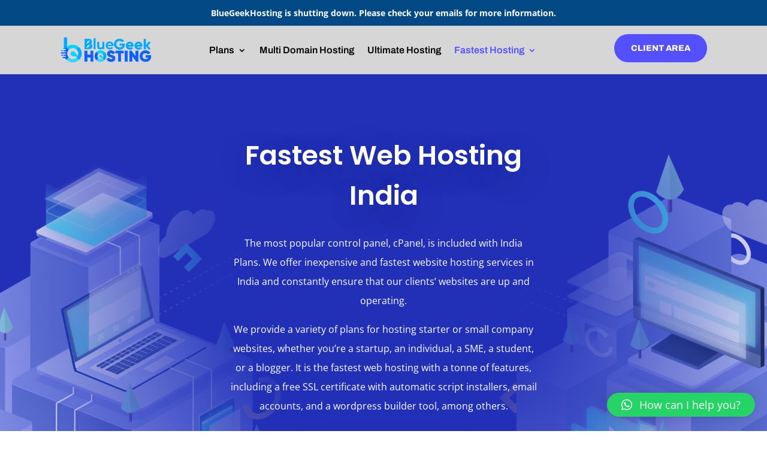

--- FILE ---
content_type: text/css
request_url: https://bluegeekhosting.com/wp-content/et-cache/431/et-core-unified-tb-117-tb-118-deferred-431.min.css?ver=1768114706
body_size: 1911
content:
.et_pb_section_0_tb_footer{box-shadow:inset 0px 160px 0px 0px #F6F2EA}.et_pb_section_0_tb_footer.et_pb_section,.et_pb_social_media_follow_network_0_tb_footer a.icon,.et_pb_social_media_follow_network_1_tb_footer a.icon{background-color:#000000!important}.et_pb_row_0_tb_footer{background-color:#544fff;border-radius:10px 10px 10px 10px;overflow:hidden;border-style:dashed;border-color:#000000}.et_pb_row_0_tb_footer.et_pb_row{padding-top:50px!important;padding-right:60px!important;padding-bottom:50px!important;padding-left:60px!important;margin-bottom:30px!important;padding-top:50px;padding-right:60px;padding-bottom:50px;padding-left:60px}.et_pb_text_0_tb_footer{font-size:5px;margin-bottom:8px!important}.et_pb_text_0_tb_footer h1{font-size:16px}.et_pb_text_0_tb_footer h2{font-family:'Archivo',Helvetica,Arial,Lucida,sans-serif;font-weight:600;font-size:40px;color:#FFFFFF!important;line-height:1.35em}.et_pb_text_0_tb_footer h3,.et_pb_text_7_tb_footer.et_pb_text{color:#FFFFFF!important}.et_pb_button_0_tb_footer_wrapper .et_pb_button_0_tb_footer,.et_pb_button_0_tb_footer_wrapper .et_pb_button_0_tb_footer:hover{padding-top:15px!important;padding-right:35px!important;padding-bottom:15px!important;padding-left:35px!important}.et_pb_button_0_tb_footer_wrapper{margin-top:0px!important}body #page-container .et_pb_section .et_pb_button_0_tb_footer{color:#000000!important;border-width:0px!important;border-color:#000000;border-radius:23px;font-size:16px;font-family:'Archivo',Helvetica,Arial,Lucida,sans-serif!important;font-weight:800!important;text-transform:uppercase!important;background-color:#FFFFFF}body #page-container .et_pb_section .et_pb_button_0_tb_footer:after{font-size:1.6em}body.et_button_custom_icon #page-container .et_pb_button_0_tb_footer:after{font-size:16px}.et_pb_button_0_tb_footer,.et_pb_button_0_tb_footer:after{transition:all 300ms ease 0ms}.et_pb_text_1_tb_footer h4,.et_pb_text_3_tb_footer h4,.et_pb_text_5_tb_footer h4{font-family:'Archivo',Helvetica,Arial,Lucida,sans-serif;font-weight:700;text-transform:uppercase;font-size:14px;color:#FFFFFF!important;letter-spacing:2px;line-height:1.5em}.et_pb_text_1_tb_footer,.et_pb_text_3_tb_footer,.et_pb_text_5_tb_footer{margin-bottom:0px!important}.et_pb_text_2_tb_footer.et_pb_text,.et_pb_text_4_tb_footer.et_pb_text,.et_pb_text_6_tb_footer.et_pb_text{color:#000000!important}.et_pb_text_2_tb_footer,.et_pb_text_4_tb_footer,.et_pb_text_6_tb_footer{line-height:1.8em;font-family:'Archivo',Helvetica,Arial,Lucida,sans-serif;font-size:16px;line-height:1.8em}.et_pb_text_2_tb_footer.et_pb_text a,.et_pb_text_6_tb_footer.et_pb_text a,.et_pb_text_4_tb_footer.et_pb_text a{color:rgba(221,221,221,0.57)!important}.et_pb_image_0_tb_footer{text-align:left;margin-left:0}.et_pb_row_2_tb_footer{border-top-width:1px;border-color:rgba(255,255,255,0.3)}.et_pb_text_7_tb_footer{font-family:'Archivo',Helvetica,Arial,Lucida,sans-serif}.et_pb_social_media_follow .et_pb_social_media_follow_network_0_tb_footer.et_pb_social_icon .icon:before,.et_pb_social_media_follow .et_pb_social_media_follow_network_1_tb_footer.et_pb_social_icon .icon:before{color:rgba(160,160,160,0.86)}@media only screen and (max-width:980px){.et_pb_row_0_tb_footer.et_pb_row{padding-top:30px!important;padding-right:30px!important;padding-bottom:30px!important;padding-left:30px!important;padding-top:30px!important;padding-right:30px!important;padding-bottom:30px!important;padding-left:30px!important}.et_pb_text_0_tb_footer h2{font-size:32px}body #page-container .et_pb_section .et_pb_button_0_tb_footer:after{display:inline-block;opacity:0}body #page-container .et_pb_section .et_pb_button_0_tb_footer:hover:after{opacity:1}.et_pb_text_2_tb_footer,.et_pb_text_4_tb_footer,.et_pb_text_6_tb_footer{font-size:15px}.et_pb_image_0_tb_footer .et_pb_image_wrap img{width:auto}.et_pb_row_2_tb_footer{border-top-width:1px}}@media only screen and (max-width:767px){.et_pb_row_0_tb_footer.et_pb_row{padding-right:20px!important;padding-left:20px!important;padding-right:20px!important;padding-left:20px!important}.et_pb_text_0_tb_footer h2{font-size:20px}body #page-container .et_pb_section .et_pb_button_0_tb_footer:after{display:inline-block;opacity:0}body #page-container .et_pb_section .et_pb_button_0_tb_footer:hover:after{opacity:1}.et_pb_text_2_tb_footer,.et_pb_text_4_tb_footer,.et_pb_text_6_tb_footer{font-size:14px}.et_pb_image_0_tb_footer .et_pb_image_wrap img{width:auto}.et_pb_row_2_tb_footer{border-top-width:1px}}.et_pb_row_11,.et_pb_section_3,.et_pb_section_6{transition:border-radius 300ms ease 0ms}.et_pb_text_10,.et_pb_text_4,.et_pb_text_9{line-height:2em;line-height:2em;max-width:700px}.et_pb_text_9 h2,.et_pb_text_10 h2,.et_pb_text_4 h2{font-family:'Poppins',Helvetica,Arial,Lucida,sans-serif;font-weight:600;font-size:40px;line-height:1.4em}.et_pb_text_4 h3,.et_pb_text_10 h3,.et_pb_text_9 h3{font-family:'Poppins',Helvetica,Arial,Lucida,sans-serif;font-weight:600;text-transform:uppercase;font-size:13px;color:#ff885a!important;letter-spacing:2px;line-height:1.8em}.et_pb_button_1_wrapper .et_pb_button_1,.et_pb_button_1_wrapper .et_pb_button_1:hover{padding-top:16px!important;padding-right:32px!important;padding-bottom:16px!important;padding-left:32px!important}body #page-container .et_pb_section .et_pb_button_1{color:#ffffff!important;border-color:rgba(0,0,0,0);border-radius:100px;letter-spacing:2px;font-size:16px;font-family:'Poppins',Helvetica,Arial,Lucida,sans-serif!important;font-weight:600!important;background-color:#091c4f}body #page-container .et_pb_section .et_pb_button_1:hover{letter-spacing:2px!important}body #page-container .et_pb_section .et_pb_button_1:before,body #page-container .et_pb_section .et_pb_button_1:after{display:none!important}.et_pb_button_1{box-shadow:0px 20px 71px -14px #091c4f;transition:letter-spacing 300ms ease 0ms}.et_pb_button_1,.et_pb_button_1:after,.et_pb_button_2,.et_pb_button_2:after,.et_pb_button_3,.et_pb_button_3:after,.et_pb_button_4,.et_pb_button_4:after{transition:all 300ms ease 0ms}.et_pb_image_6{margin-right:-8vw!important;text-align:left;margin-left:0}.et_pb_section_4.et_pb_section{background-color:#f1f1f1!important}.et_pb_text_5 h1{font-family:'Poppins',Helvetica,Arial,Lucida,sans-serif;font-weight:800;font-size:60px;color:#000000!important;line-height:1.4em}.et_pb_text_5 h2{font-family:'Poppins',Helvetica,Arial,Lucida,sans-serif;font-weight:700;font-size:40px}.et_pb_text_5{max-width:800px}.et_pb_text_6,.et_pb_text_7,.et_pb_text_8{line-height:1.4em;line-height:1.4em}.et_pb_text_6 h3,.et_pb_text_7 h3,.et_pb_text_8 h3{font-family:'Poppins',Helvetica,Arial,Lucida,sans-serif;font-weight:700;font-size:16px;line-height:1.2em}.et_pb_text_8 h5,.et_pb_text_7 h5,.et_pb_text_6 h5{font-family:'Poppins',Helvetica,Arial,Lucida,sans-serif;font-weight:700;font-size:40px;line-height:1.2em}.et_pb_blurb_22.et_pb_blurb .et_pb_module_header,.et_pb_blurb_22.et_pb_blurb .et_pb_module_header a,.et_pb_blurb_12.et_pb_blurb .et_pb_module_header,.et_pb_blurb_12.et_pb_blurb .et_pb_module_header a,.et_pb_blurb_15.et_pb_blurb .et_pb_module_header,.et_pb_blurb_15.et_pb_blurb .et_pb_module_header a,.et_pb_blurb_13.et_pb_blurb .et_pb_module_header,.et_pb_blurb_13.et_pb_blurb .et_pb_module_header a,.et_pb_blurb_18.et_pb_blurb .et_pb_module_header,.et_pb_blurb_18.et_pb_blurb .et_pb_module_header a,.et_pb_blurb_16.et_pb_blurb .et_pb_module_header,.et_pb_blurb_16.et_pb_blurb .et_pb_module_header a,.et_pb_blurb_17.et_pb_blurb .et_pb_module_header,.et_pb_blurb_17.et_pb_blurb .et_pb_module_header a,.et_pb_blurb_21.et_pb_blurb .et_pb_module_header,.et_pb_blurb_21.et_pb_blurb .et_pb_module_header a,.et_pb_blurb_19.et_pb_blurb .et_pb_module_header,.et_pb_blurb_19.et_pb_blurb .et_pb_module_header a,.et_pb_blurb_11.et_pb_blurb .et_pb_module_header,.et_pb_blurb_11.et_pb_blurb .et_pb_module_header a,.et_pb_blurb_23.et_pb_blurb .et_pb_module_header,.et_pb_blurb_23.et_pb_blurb .et_pb_module_header a,.et_pb_blurb_10.et_pb_blurb .et_pb_module_header,.et_pb_blurb_10.et_pb_blurb .et_pb_module_header a,.et_pb_blurb_8.et_pb_blurb .et_pb_module_header,.et_pb_blurb_8.et_pb_blurb .et_pb_module_header a,.et_pb_blurb_9.et_pb_blurb .et_pb_module_header,.et_pb_blurb_9.et_pb_blurb .et_pb_module_header a,.et_pb_blurb_20.et_pb_blurb .et_pb_module_header,.et_pb_blurb_20.et_pb_blurb .et_pb_module_header a,.et_pb_blurb_14.et_pb_blurb .et_pb_module_header,.et_pb_blurb_14.et_pb_blurb .et_pb_module_header a{font-family:'Poppins',Helvetica,Arial,Lucida,sans-serif;font-weight:600;line-height:1.6em}.et_pb_blurb_9 .et_pb_main_blurb_image .et_pb_only_image_mode_wrap,.et_pb_blurb_9 .et_pb_main_blurb_image .et-pb-icon,.et_pb_blurb_11 .et_pb_main_blurb_image .et_pb_only_image_mode_wrap,.et_pb_blurb_11 .et_pb_main_blurb_image .et-pb-icon,.et_pb_blurb_10 .et_pb_main_blurb_image .et_pb_only_image_mode_wrap,.et_pb_blurb_10 .et_pb_main_blurb_image .et-pb-icon,.et_pb_blurb_8 .et_pb_main_blurb_image .et_pb_only_image_mode_wrap,.et_pb_blurb_8 .et_pb_main_blurb_image .et-pb-icon{border-radius:100% 100% 100% 100%;overflow:hidden;padding-top:8px!important;padding-right:8px!important;padding-bottom:8px!important;padding-left:8px!important;background-color:rgba(234,108,1,0.11)}.et_pb_blurb_11 .et-pb-icon,.et_pb_blurb_8 .et-pb-icon,.et_pb_blurb_9 .et-pb-icon,.et_pb_blurb_10 .et-pb-icon{font-size:14px;color:#ea6c01;font-family:ETmodules!important;font-weight:400!important}.et_pb_blurb_16 .et_pb_blurb_content,.et_pb_blurb_8 .et_pb_blurb_content,.et_pb_blurb_9 .et_pb_blurb_content,.et_pb_blurb_10 .et_pb_blurb_content,.et_pb_blurb_19 .et_pb_blurb_content,.et_pb_blurb_18 .et_pb_blurb_content,.et_pb_blurb_17 .et_pb_blurb_content,.et_pb_blurb_11 .et_pb_blurb_content,.et_pb_blurb_12 .et_pb_blurb_content,.et_pb_blurb_13 .et_pb_blurb_content,.et_pb_blurb_14 .et_pb_blurb_content,.et_pb_blurb_15 .et_pb_blurb_content{max-width:100%}.et_pb_button_4_wrapper .et_pb_button_4,.et_pb_button_4_wrapper .et_pb_button_4:hover,.et_pb_button_3_wrapper .et_pb_button_3,.et_pb_button_3_wrapper .et_pb_button_3:hover,.et_pb_button_2_wrapper .et_pb_button_2,.et_pb_button_2_wrapper .et_pb_button_2:hover{padding-top:12px!important;padding-right:24px!important;padding-bottom:12px!important;padding-left:24px!important;transition:padding 300ms ease 0ms}body #page-container .et_pb_section .et_pb_button_2{color:#000000!important;border-color:#000000;font-size:16px;font-family:'Poppins',Helvetica,Arial,Lucida,sans-serif!important;background-color:rgba(0,0,0,0)}body #page-container .et_pb_section .et_pb_button_4:after,body #page-container .et_pb_section .et_pb_button_3:after,body #page-container .et_pb_section .et_pb_button_2:after{font-size:1.6em}body.et_button_custom_icon #page-container .et_pb_button_4:after,body.et_button_custom_icon #page-container .et_pb_button_2:after,body.et_button_custom_icon #page-container .et_pb_button_3:after{font-size:16px}.et_pb_blurb_15 .et_pb_main_blurb_image .et_pb_only_image_mode_wrap,.et_pb_blurb_15 .et_pb_main_blurb_image .et-pb-icon,.et_pb_blurb_14 .et_pb_main_blurb_image .et_pb_only_image_mode_wrap,.et_pb_blurb_14 .et_pb_main_blurb_image .et-pb-icon,.et_pb_blurb_13 .et_pb_main_blurb_image .et_pb_only_image_mode_wrap,.et_pb_blurb_13 .et_pb_main_blurb_image .et-pb-icon,.et_pb_blurb_12 .et_pb_main_blurb_image .et_pb_only_image_mode_wrap,.et_pb_blurb_12 .et_pb_main_blurb_image .et-pb-icon{border-radius:100% 100% 100% 100%;overflow:hidden;padding-top:8px!important;padding-right:8px!important;padding-bottom:8px!important;padding-left:8px!important;background-color:rgba(0,0,0,0.1)}.et_pb_blurb_13 .et-pb-icon,.et_pb_blurb_14 .et-pb-icon,.et_pb_blurb_15 .et-pb-icon,.et_pb_blurb_12 .et-pb-icon{font-size:14px;color:#000000;font-family:ETmodules!important;font-weight:400!important}body #page-container .et_pb_section .et_pb_button_3{color:#ffffff!important;border-width:0px!important;border-color:#000000;font-size:16px;font-family:'Poppins',Helvetica,Arial,Lucida,sans-serif!important;background-color:#000000}.et_pb_blurb_19 .et_pb_main_blurb_image .et_pb_only_image_mode_wrap,.et_pb_blurb_19 .et_pb_main_blurb_image .et-pb-icon,.et_pb_blurb_18 .et_pb_main_blurb_image .et_pb_only_image_mode_wrap,.et_pb_blurb_18 .et_pb_main_blurb_image .et-pb-icon,.et_pb_blurb_16 .et_pb_main_blurb_image .et_pb_only_image_mode_wrap,.et_pb_blurb_16 .et_pb_main_blurb_image .et-pb-icon,.et_pb_blurb_17 .et_pb_main_blurb_image .et_pb_only_image_mode_wrap,.et_pb_blurb_17 .et_pb_main_blurb_image .et-pb-icon{border-radius:100% 100% 100% 100%;overflow:hidden;padding-top:8px!important;padding-right:8px!important;padding-bottom:8px!important;padding-left:8px!important;background-color:rgba(255,255,255,0.1)}.et_pb_blurb_19 .et-pb-icon,.et_pb_blurb_18 .et-pb-icon,.et_pb_blurb_17 .et-pb-icon,.et_pb_blurb_16 .et-pb-icon{font-size:14px;color:#ffffff;font-family:ETmodules!important;font-weight:400!important}body #page-container .et_pb_section .et_pb_button_4{color:#ffffff!important;border-width:0px!important;border-color:#000000;font-size:16px;font-family:'Poppins',Helvetica,Arial,Lucida,sans-serif!important;background-color:#ea6c01}.et_pb_blurb_23.et_pb_blurb p,.et_pb_accordion_1.et_pb_accordion .et_pb_toggle_content p,.et_pb_blurb_20.et_pb_blurb p,.et_pb_blurb_21.et_pb_blurb p,.et_pb_accordion_0.et_pb_accordion .et_pb_toggle_content p,.et_pb_blurb_22.et_pb_blurb p{line-height:2em}.et_pb_blurb_22.et_pb_blurb,.et_pb_blurb_23.et_pb_blurb,.et_pb_blurb_20.et_pb_blurb,.et_pb_blurb_21.et_pb_blurb{line-height:2em;background-color:#ffffff;border-radius:10px 10px 10px 10px;overflow:hidden;padding-top:30px!important;padding-right:30px!important;padding-bottom:30px!important;padding-left:30px!important}.et_pb_blurb_21,.et_pb_blurb_22,.et_pb_blurb_20,.et_pb_blurb_23{box-shadow:0px 10px 80px -10px rgba(44,54,92,0.2)}.et_pb_blurb_22:hover,.et_pb_blurb_23:hover,.et_pb_blurb_20:hover,.et_pb_blurb_21:hover{box-shadow:0px 50px 180px -10px rgba(44,54,92,0.2)}.et_pb_blurb_21 .et_pb_main_blurb_image,.et_pb_blurb_21,.et_pb_blurb_20 .et_pb_main_blurb_image,.et_pb_blurb_20,.et_pb_blurb_23 .et_pb_main_blurb_image,.et_pb_blurb_23,.et_pb_blurb_22 .et_pb_main_blurb_image,.et_pb_blurb_22{transition:filter 300ms ease 0ms,box-shadow 300ms ease 0ms}.et_pb_blurb_23 .et_pb_blurb_content,.et_pb_blurb_22 .et_pb_blurb_content,.et_pb_blurb_21 .et_pb_blurb_content,.et_pb_blurb_20 .et_pb_blurb_content{max-width:1100px}.et_pb_blurb_20:hover .et_pb_main_blurb_image,.et_pb_blurb_21:hover .et_pb_main_blurb_image,.et_pb_blurb_23:hover .et_pb_main_blurb_image,.et_pb_blurb_22:hover .et_pb_main_blurb_image{filter:saturate(150%);backface-visibility:hidden}html:not(.et_fb_edit_enabled) #et-fb-app .et_pb_blurb_20:hover .et_pb_main_blurb_image:hover,html:not(.et_fb_edit_enabled) #et-fb-app .et_pb_blurb_22:hover .et_pb_main_blurb_image:hover,html:not(.et_fb_edit_enabled) #et-fb-app .et_pb_blurb_21:hover .et_pb_main_blurb_image:hover,html:not(.et_fb_edit_enabled) #et-fb-app .et_pb_blurb_23:hover .et_pb_main_blurb_image:hover{filter:saturate(150%)}.et_pb_image_7{margin-left:-8vw!important;top:-30px;text-align:left;margin-left:0}.et_pb_text_11 h3{font-weight:700;font-size:35px;color:#000000!important;text-align:center}.et_pb_accordion_0.et_pb_accordion h5.et_pb_toggle_title,.et_pb_accordion_0.et_pb_accordion h1.et_pb_toggle_title,.et_pb_accordion_0.et_pb_accordion h2.et_pb_toggle_title,.et_pb_accordion_0.et_pb_accordion h3.et_pb_toggle_title,.et_pb_accordion_0.et_pb_accordion h4.et_pb_toggle_title,.et_pb_accordion_0.et_pb_accordion h6.et_pb_toggle_title,.et_pb_accordion_1.et_pb_accordion h5.et_pb_toggle_title,.et_pb_accordion_1.et_pb_accordion h1.et_pb_toggle_title,.et_pb_accordion_1.et_pb_accordion h2.et_pb_toggle_title,.et_pb_accordion_1.et_pb_accordion h3.et_pb_toggle_title,.et_pb_accordion_1.et_pb_accordion h4.et_pb_toggle_title,.et_pb_accordion_1.et_pb_accordion h6.et_pb_toggle_title{font-weight:700;font-size:18px;line-height:1.8em}.et_pb_accordion_0.et_pb_accordion .et_pb_toggle_content,.et_pb_accordion_1.et_pb_accordion .et_pb_toggle_content{font-size:16px;line-height:2em}.et_pb_accordion_1.et_pb_accordion .et_pb_accordion_item,.et_pb_accordion_0.et_pb_accordion .et_pb_accordion_item{border-width:0px}.et_pb_accordion_0 .et_pb_toggle_open,.et_pb_accordion_1 .et_pb_toggle_open,.et_pb_accordion_1 .et_pb_toggle_close,.et_pb_accordion_0 .et_pb_toggle_close{background-color:rgba(0,0,0,0)}.et_pb_accordion_0.et_pb_accordion .et_pb_toggle_open h5.et_pb_toggle_title,.et_pb_accordion_0.et_pb_accordion .et_pb_toggle_open h1.et_pb_toggle_title,.et_pb_accordion_0.et_pb_accordion .et_pb_toggle_open h2.et_pb_toggle_title,.et_pb_accordion_0.et_pb_accordion .et_pb_toggle_open h3.et_pb_toggle_title,.et_pb_accordion_0.et_pb_accordion .et_pb_toggle_open h4.et_pb_toggle_title,.et_pb_accordion_0.et_pb_accordion .et_pb_toggle_open h6.et_pb_toggle_title,.et_pb_accordion_1.et_pb_accordion .et_pb_toggle_open h5.et_pb_toggle_title,.et_pb_accordion_1.et_pb_accordion .et_pb_toggle_open h1.et_pb_toggle_title,.et_pb_accordion_1.et_pb_accordion .et_pb_toggle_open h2.et_pb_toggle_title,.et_pb_accordion_1.et_pb_accordion .et_pb_toggle_open h3.et_pb_toggle_title,.et_pb_accordion_1.et_pb_accordion .et_pb_toggle_open h4.et_pb_toggle_title,.et_pb_accordion_1.et_pb_accordion .et_pb_toggle_open h6.et_pb_toggle_title{color:#000000!important}.et_pb_accordion_0 .et_pb_toggle_title:before,.et_pb_accordion_1 .et_pb_toggle_title:before{color:#000000}.et_pb_column_21{background-color:#ffffff;border-radius:20px 20px 20px 20px;overflow:hidden;padding-top:40px;padding-right:40px;padding-bottom:40px;padding-left:40px}.et_pb_column_22{background-color:#f8da2f;border-radius:20px 20px 20px 20px;overflow:hidden;padding-top:40px;padding-right:40px;padding-bottom:40px;padding-left:40px}.et_pb_column_23{background-color:#000000;border-radius:20px 20px 20px 20px;overflow:hidden;padding-top:40px;padding-right:40px;padding-bottom:40px;padding-left:40px}.et_pb_text_9.et_pb_module,.et_pb_text_5.et_pb_module{margin-left:auto!important;margin-right:auto!important}.et_pb_button_3_wrapper .et_pb_button_3:hover,.et_pb_button_3_wrapper .et_pb_button_3:hover:hover,.et_pb_button_2_wrapper .et_pb_button_2:hover,.et_pb_button_2_wrapper .et_pb_button_2:hover:hover,.et_pb_button_4_wrapper .et_pb_button_4:hover,.et_pb_button_4_wrapper .et_pb_button_4:hover:hover{padding-right:40px!important}@media only screen and (max-width:980px){.et_pb_text_9 h2,.et_pb_text_10 h2,.et_pb_text_4 h2{font-size:26px}.et_pb_image_6{margin-right:0vw!important;text-align:center;margin-left:auto;margin-right:auto}.et_pb_image_6 .et_pb_image_wrap img,.et_pb_image_7 .et_pb_image_wrap img{width:auto}.et_pb_text_5 h1{font-size:40px}.et_pb_text_6 h5,.et_pb_text_7 h5,.et_pb_text_8 h5{font-size:30px}body #page-container .et_pb_section .et_pb_button_4:after,body #page-container .et_pb_section .et_pb_button_2:after,body #page-container .et_pb_section .et_pb_button_3:after{display:inline-block;opacity:0}body #page-container .et_pb_section .et_pb_button_4:hover:after,body #page-container .et_pb_section .et_pb_button_3:hover:after,body #page-container .et_pb_section .et_pb_button_2:hover:after{opacity:1}.et_pb_image_7{margin-left:0vw!important;text-align:center;margin-left:auto;margin-right:auto}.et_pb_column_23,.et_pb_column_22,.et_pb_column_21{padding-right:30px;padding-left:30px}}@media only screen and (max-width:767px){.et_pb_text_4 h2,.et_pb_text_10 h2,.et_pb_text_9 h2{font-size:20px}.et_pb_image_6 .et_pb_image_wrap img,.et_pb_image_7 .et_pb_image_wrap img{width:auto}.et_pb_text_5 h1{font-size:25px}.et_pb_text_8 h5,.et_pb_text_6 h5,.et_pb_text_7 h5{font-size:22px}body #page-container .et_pb_section .et_pb_button_4:after,body #page-container .et_pb_section .et_pb_button_3:after,body #page-container .et_pb_section .et_pb_button_2:after{display:inline-block;opacity:0}body #page-container .et_pb_section .et_pb_button_3:hover:after,body #page-container .et_pb_section .et_pb_button_4:hover:after,body #page-container .et_pb_section .et_pb_button_2:hover:after{opacity:1}.et_pb_blurb_21.et_pb_blurb .et_pb_module_header,.et_pb_blurb_21.et_pb_blurb .et_pb_module_header a,.et_pb_blurb_23.et_pb_blurb .et_pb_module_header,.et_pb_blurb_23.et_pb_blurb .et_pb_module_header a,.et_pb_blurb_22.et_pb_blurb .et_pb_module_header,.et_pb_blurb_22.et_pb_blurb .et_pb_module_header a,.et_pb_blurb_20.et_pb_blurb .et_pb_module_header,.et_pb_blurb_20.et_pb_blurb .et_pb_module_header a{font-size:16px}.et_pb_blurb_20 .et_pb_main_blurb_image .et_pb_image_wrap,.et_pb_blurb_21 .et_pb_main_blurb_image .et_pb_image_wrap,.et_pb_blurb_22 .et_pb_main_blurb_image .et_pb_image_wrap,.et_pb_blurb_23 .et_pb_main_blurb_image .et_pb_image_wrap{width:80px}.et_pb_accordion_0.et_pb_accordion h5.et_pb_toggle_title,.et_pb_accordion_0.et_pb_accordion h1.et_pb_toggle_title,.et_pb_accordion_0.et_pb_accordion h2.et_pb_toggle_title,.et_pb_accordion_0.et_pb_accordion h3.et_pb_toggle_title,.et_pb_accordion_0.et_pb_accordion h4.et_pb_toggle_title,.et_pb_accordion_0.et_pb_accordion h6.et_pb_toggle_title,.et_pb_accordion_0.et_pb_accordion .et_pb_toggle_content,.et_pb_accordion_1.et_pb_accordion h5.et_pb_toggle_title,.et_pb_accordion_1.et_pb_accordion h1.et_pb_toggle_title,.et_pb_accordion_1.et_pb_accordion h2.et_pb_toggle_title,.et_pb_accordion_1.et_pb_accordion h3.et_pb_toggle_title,.et_pb_accordion_1.et_pb_accordion h4.et_pb_toggle_title,.et_pb_accordion_1.et_pb_accordion h6.et_pb_toggle_title,.et_pb_accordion_1.et_pb_accordion .et_pb_toggle_content{font-size:14px}.et_pb_column_23,.et_pb_column_22,.et_pb_column_21{padding-top:30px;padding-right:20px;padding-bottom:30px;padding-left:20px}}